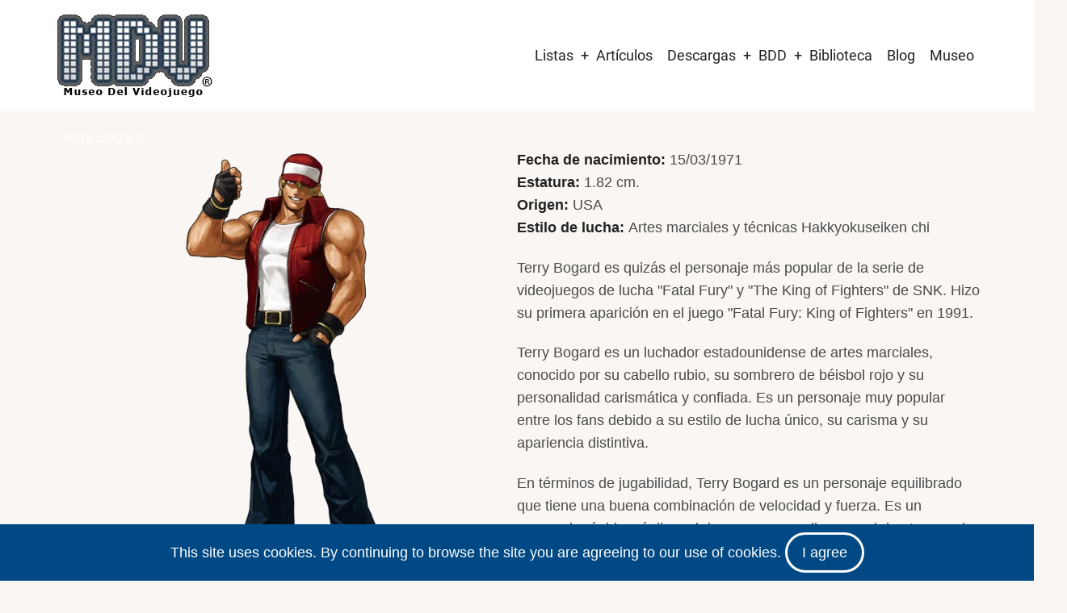

--- FILE ---
content_type: text/html; charset=utf-8
request_url: https://www.google.com/recaptcha/api2/aframe
body_size: 265
content:
<!DOCTYPE HTML><html><head><meta http-equiv="content-type" content="text/html; charset=UTF-8"></head><body><script nonce="or2RNsGeiGJADb9CgivxRw">/** Anti-fraud and anti-abuse applications only. See google.com/recaptcha */ try{var clients={'sodar':'https://pagead2.googlesyndication.com/pagead/sodar?'};window.addEventListener("message",function(a){try{if(a.source===window.parent){var b=JSON.parse(a.data);var c=clients[b['id']];if(c){var d=document.createElement('img');d.src=c+b['params']+'&rc='+(localStorage.getItem("rc::a")?sessionStorage.getItem("rc::b"):"");window.document.body.appendChild(d);sessionStorage.setItem("rc::e",parseInt(sessionStorage.getItem("rc::e")||0)+1);localStorage.setItem("rc::h",'1768823353160');}}}catch(b){}});window.parent.postMessage("_grecaptcha_ready", "*");}catch(b){}</script></body></html>

--- FILE ---
content_type: application/x-javascript
request_url: https://www.museodelvideojuego.com/files/asset_injector/js/leer_mas_leer_menos-7dffaf0504c9939db9ecb513376e6762.js?t92zpk
body_size: 131
content:
(function ($) {
  $(document).ready(function () {
    $('.expandable-body').each(function () {
      var paragraph = $(this).find('p').first();
      var fullText = paragraph.html();
      var shortText = fullText.substring(0, 500) + '...';

      if (fullText.length <= 500) return;

      paragraph.data('full-text', fullText);
      paragraph.html(shortText + '<span class="read-more-toggle" style="cursor:pointer; color:#f15b2a;"> ⬇ Expandir</span>');

      paragraph.on('click', '.read-more-toggle', function () {
        var container = $(this).closest('p');
        var isExpanded = container.hasClass('expanded');

        if (isExpanded) {
          container.html(shortText + '<span class="read-more-toggle" style="cursor:pointer; color:#f15b2a;"> ⬇ Expandir</span>').removeClass('expanded');
        } else {
          container.html(fullText + '<span class="read-more-toggle" style="cursor:pointer; color:#f15b2a;"> ⬆ Contraer</span>').addClass('expanded');
        }
      });
    });
  });
})(jQuery);
